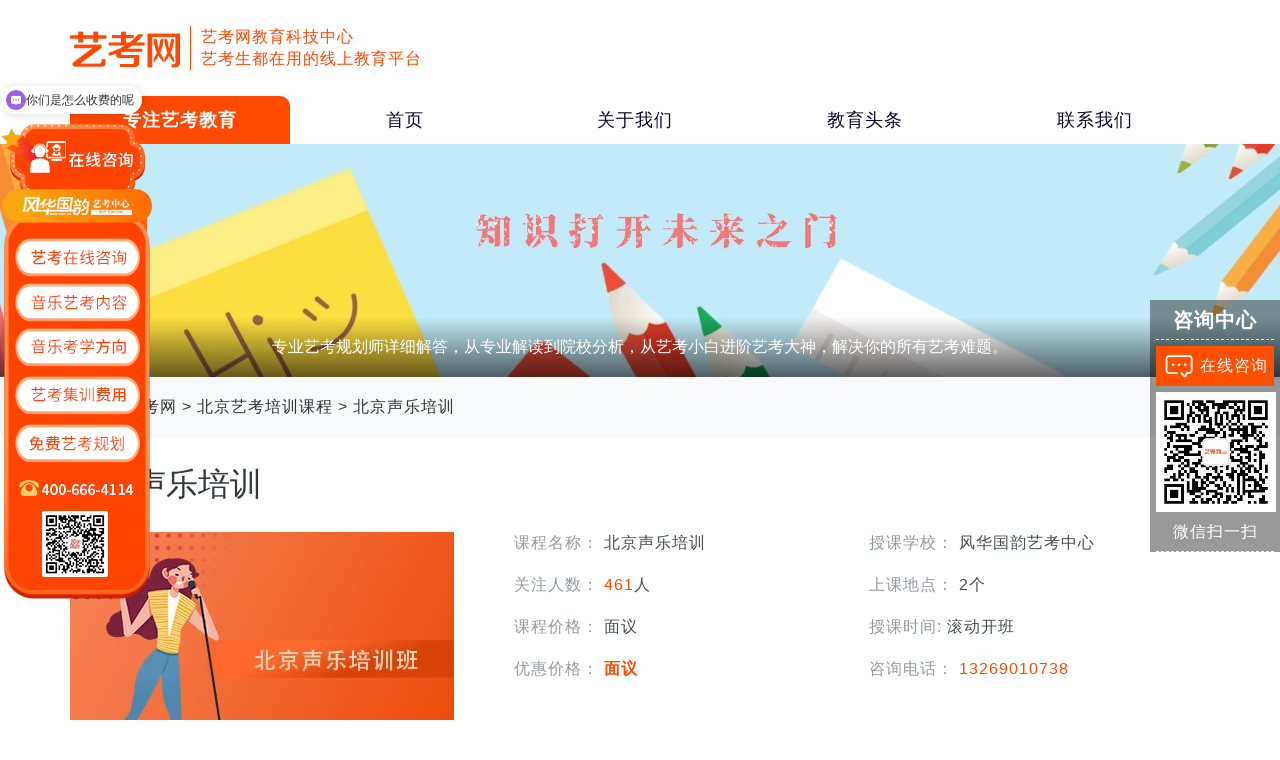

--- FILE ---
content_type: text/html; charset=UTF-8
request_url: https://www.yikaowang.cn/course/3.html
body_size: 6867
content:
<script type="application/ld+json">
	{
		"@context": "https://ziyuan.baidu.com/contexts/cambrian.jsonld",
    "@id": "https://www.yikaowang.cn/course/3.html",
		"title": "北京声乐培训（北京声乐培训机构哪家好）_艺考网在线教育",
    "description": "　　在进入 北京声乐培训机构学习之前，有的人已经有了声乐方面的基础知识，那么这类朋友就不用从基础班开...",
    "pubDate":"2024-03-19T09:43:52",
    "UpDate":"2024-03-19T09:44:54",
    "IrDate":"2024-03-19T09:44:54"
	}

</script>

<!DOCTYPE html>
<html lang="zh-CN">
<head>
  <meta http-equiv="Content-Type" content="text/html; charset='UTF-8'"/>
  <meta name="viewport" content="width=device-width, initial-scale=1, maximum-scale=1, user-scalable=no">
  <title>北京声乐培训（北京声乐培训机构哪家好）_艺考网在线教育</title>
  <meta name="Keywords" content="艺考网_艺考生_艺考培训_艺考网在线教育平台"/>
  <meta name="Description" content="　　在进入 北京声乐培训机构学习之前，有的人已经有了声乐方面的基础知识，那么这类朋友就不用从基础班开..."/>
  <!--文件 -->
  <!-- HTML5 shim 和 Respond.js 是为了让 IE8 支持 HTML5 元素和媒体查询（media queries）功能 -->
  <!-- 警告：通过 file:// 协议（就是直接将 html 页面拖拽到浏览器中）访问页面时 Respond.js 不起作用 -->
  <!--[if lt IE 9]>
  <script src="/static/js/html5shiv.min.js"></script>
  <script src="/static/js/respond.min.js"></script>
  <![endif]-->
  <!--公共样式-->
  <link rel="stylesheet" type="text/css" href="/css/app.css?id=26c236475b9312f76865"/>
  <!--本页面样式-->
    <link rel="stylesheet" type="text/css" href="/static/css/org/course/coursedetail.css"/>
</head>
<body>
<!--头部导航-->
<div class="zwcWidth visible-lg">
  <!--头部登录-->
  	<!-- <div class="header-top-box">
  		<div class="container">
  			<div class="header-top">
  				<p class="header-toplf">
  					您好， 欢迎来到
  					<a href="https://www.yikaowang.cn" target="_blank">
  					艺考网！</a>
  				</p>
  				<p class="header-toprt">
  					<a href="https://www.yikaowang.cn" target="_blank">
  						首页
  					</a>
  					<span></span>
  					<a hr2ef="" target="_blank">
  						招生代理
  					</a>
  					<span></span>
  					<a href="https://www.yikaowang.cn/connect_us" target="_blank">
  						联系我们
  					</a>
  				</p>
  			</div>
  		</div>
  	</div> -->

    <div class="container">
      <!--logo-->
      <div class="logo-box">
        <div class="logo-lf">
          <a href="https://www.yikaowang.cn" target="_blank">
            <h1>
              <img src="/imgs/logo.png" alt="艺考网-艺考生在线艺考培训教育平台"/>
            </h1>
          </a>
          <ul>
            <li>艺考网教育科技中心</li>
            <li>艺考生都在用的线上教育平台</li>
          </ul>
        </div>
        <!-- <ul class="logo-rt">
          <img src="/imgs/top-tel.png" alt="艺考培训中心"/>

        </ul> -->
      </div>
      <!--nav-->
      <div class="nav-box">
        <div class="nav-lf">
          <p class="navlf-title">专注艺考教育</p>
          <ul class="navlf-con">
            <li>
              <a hre1f="" target="_blank">音乐培训</a>
            </li>
            <li>
              <a hre1f="" target="_blank">表演培训</a>
            </li>
            <li>
              <a hre1f="" target="_blank">播音主持培训</a>
            </li>
            <li>
              <a hre1f="" target="_blank">舞蹈培训</a>
            </li>
            <li>
              <a hre1f="" target="_blank">编导培训</a>
            </li>
            <li>
              <a hre1f="" target="_blank">美术培训</a>
            </li>
            <li>
              <a hre1f="" target="_blank">书法培训</a>
            </li>
            <li>
              <a hre1f="" target="_blank">艺考文化课</a>
            </li>
            <!-- <li>
              <a hr1ef="" target="_blank">
                <p>音乐</p>
                <p>12年口碑积累</p>
                <span></span>
              </a>
            </li>
            <li>
              <a hre2f="" target="_blank">
                <p>表演</p>
                <p>名校专业教师坐镇</p>
                <span></span>
              </a>
            </li>
            <li>
              <a hr1ef="" target="_blank">
                <p>播音主持</p>
                <p>专业设备+名师指导</p>
                <span></span>
              </a>
            </li>
            <li>
              <a hre1f="" target="_blank">
                <p>舞蹈</p>
                <p>声台行表全面发展</p>
                <span></span>
              </a>
            </li> -->
          </ul>
        </div>
        <ul class="nav-rt">
          <li><a href="https://www.yikaowang.cn" target="_blank">首页</a></li>
          <li><a href="https://www.yikaowang.cn/about" target="_blank">关于我们</a></li>
          <li><a href="https://www.yikaowang.cn/baike" target="_blank">教育头条</a></li>
          <li><a href="https://www.yikaowang.cn/connect_us" target="_blank">联系我们</a></li>
        </ul>
      </div>


    </div>
</div>


<!--非PC-->
<div class="hidden-lg">
  <div class="head-xs">
    <div class="logo-xs">
      <img src="/imgs/logo.png" alt="艺考培训哪里好"/>
    </div>
    <ul class="nav-xs">
      <li class="active">
        <a href="https://www.yikaowang.cn" target="_blank">
          首页
        </a>
      </li>
      <li>
        <a href="https://www.yikaowang.cn/about" target="_blank">
          关于我们
        </a>
      </li>
      <!--<li>
        <a href="" target="_blank">
          培训学校
        </a>
      </li>-->
      <li>
        <a href="https://www.yikaowang.cn/baike" target="_blank">
          教育头条
        </a>
      </li>
      <li>
        <a href="https://www.yikaowang.cn/connect_us" target="_blank">
          联系我们
        </a>
      </li>

    </ul>
  </div>
</div>

<div class="home_css">
    <!--内容区域-->
  <div class="bg_box">
    <!--banner-->
    <div class="banner-box visible-lg">
      <img src="/imgs/organ/d5456e359.jpg" alt=""/>
      <div class="banner-text">
        <div class="container">
          专业艺考规划师详细解答，从专业解读到院校分析，从艺考小白进阶艺考大神，解决你的所有艺考难题。
        </div>
      </div>
    </div>
    <!--面包屑-->
    <div class="bread-box">
      <p class="container">
				<span>
					位置：
				</span>
        <a href="https://www.yikaowang.cn" target="_blank">
          艺考网
        </a>
        >
        <a href="https://www.yikaowang.cn/course" target="_blank">
          北京艺考培训课程
        </a>
        >
        <span>
					北京声乐培训
				</span>
      </p>

    </div>
    <!--价格-->
    <div class="price-box">
      <div class="container">

        <h1 class="price-title">
          北京声乐培训
        </h1>
        <div class="detail-price">
          <div class="price-lf">
            <img src="http://yikaowang.oss-cn-beijing.aliyuncs.com/images/2724dcd21af6c31ae9a7d14cfe9be4be.jpg" alt=""/>
          </div>
          <div class="price-rt">
            <ul class="price-con">
              <li>
                <span>课程名称：</span>
                北京声乐培训
              </li>
              <li>
                <span>授课学校：</span>
                风华国韵艺考中心
              </li>
              <li>
                <span>关注人数：</span>
                <span class="price-num1">461</span>人
              </li>
              <li>
                <span>上课地点：</span>
                2个
              </li>
              <li>
                <span>课程价格：</span>
                面议
              </li>
              <li>
                <span>授课时间:</span>
                滚动开班
              </li>
              <li>
                <span>优惠价格：</span>
                <span class="price-num2">面议</span>
              </li>
              <li>
                <span>咨询电话：</span>
                <span class="price-num1">13269010738</span>
              </li>
            </ul>
            <p class="price-btn">
              预约试听
            </p>
          </div>
        </div>
      </div>

    </div>

    <div class="detail-box">
      <div class="container">
        <div class="detail-con">
          <div class="detail-lf">
            <p class="kcxq-title">
              课程详情
              <span>2020-11-26 10:53:57</span>
            </p>
            <div class="kcxq-con">
              <p>　　在进入 北京声乐培训机构学习之前，有的人已经有了声乐方面的基础知识，那么这类朋友就不用从基础班开始学，只需要往更高一级学便可。这个时候，有基础的朋友，所花费的钱肯定比零基础学习的朋友花费的少。因为课时相对少一些，北京声乐培训班所付出教师成本就低一些，那么费用自然也高不上去。因此，北京声乐课多少钱一节也与自己的基础能力有关系哦。</p>
<p>　　</p>
<p>　<strong>　课程设置</strong></p>
<p>　　</p>
<p>　　声乐专业（美声、民族、流行）</p>
<p>　　</p>
<p>　　课程设置：母音练习、语言咬字、发声练习、作品处理、舞台表演。</p>
<p>　　</p>
<p>　　教研优势：声乐专业作为传统的音乐类艺考专业，要求考生具有一定的专业水准，北京声乐培训中心依托于天津音乐学院、天津师范大学，与两所高校在艺术高考中有着长期的合作关系，并聘请到两所高校的多位知名声乐教授及声乐歌唱家进行实践授课，多年来本专业升学率在津保持第1。</p>
<p>　　</p>
<p>　　班别设置：每周单课时班（适合有一定声乐基础的学生）</p>
<p>　　</p>
<p>　　每周双课时班（适合声乐基础薄弱的学生）</p>
<p>　　</p>
<p><strong>　　招生人数：10人</strong></p>
<p>　　</p>
<p>　　定向输送院校：解放军艺术学院、中央音乐学院、中国音乐学院、中国传媒大学、浙江传媒学院、中央民族大学、天津音乐学院、天津师范大学、天津理工大学、四川音乐学院、中国传媒大学南广学院、天津文化艺术学院、南京艺术院、南京师范大学、河北师范大学、河北影视传媒艺术学院等。</p>
<p>　　</p>
<p>　　备注：北京声乐培训机构声乐专业师资均来自天津、北京高校在职声乐教师。</p>
<p>　　</p>
<p>　　在选择北京声乐培训班的时候，不只是考虑钱多还是钱少，需要考虑的是，是否能够真正的学到声乐知识，知识是无法用金钱去做衡量哦。</p>

            </div>

            <div class="kcxq-instro">
              <p class="kcxq-instro-img">
                <img src="http://yikaowang.oss-cn-beijing.aliyuncs.com/images/2724dcd21af6c31ae9a7d14cfe9be4be.jpg" alt=""/>
              </p>
              <ul class="kcxq-instro-con">
                <li> 北京声乐培训</li>
                <li>风华国韵艺考中心</li>
              </ul>
              <p class="kcxq-instro-btn">
                  <span>
                    在线咨询
                  </span>
              </p>
            </div>


          <!-- 新增板块 -->
          <div class="kcxq-shuoming visible-lg">
            更多培训课程,学习资讯,课程优惠,课程班型,请进入 <a target="_blank" href="https://www.yikaowang.cn/course/3.html">北京声乐培训</a>
            详情了解 <br>你也可以留下你的联系方式，让课程老师跟你详细解答:
            <a href="http://p.qiao.baidu.com/cps/chat?siteId=16124649&userId=31782190&siteToken=907f9c0ac8c0ebc30ab8c4ce7d22bcae" target="_blank" rel="nofollow">
              在线咨询
              </a>

          </div>

            <div class="xgtj-box">
              <p class="xgtj-title">
                相关推荐
                <span></span>
              </p>
              <ul class="xgtj-list">
                                  <li>
                    <a href="https://www.yikaowang.cn/course/59.html" target="_blank">
                      四川音乐艺考培训
                    </a>
                  </li>
                                  <li>
                    <a href="https://www.yikaowang.cn/course/58.html" target="_blank">
                      烟台音乐艺考培训
                    </a>
                  </li>
                                  <li>
                    <a href="https://www.yikaowang.cn/course/57.html" target="_blank">
                      沈阳音乐艺考集训营
                    </a>
                  </li>
                                  <li>
                    <a href="https://www.yikaowang.cn/course/56.html" target="_blank">
                      合肥音乐艺考培训
                    </a>
                  </li>
                                  <li>
                    <a href="https://www.yikaowang.cn/course/55.html" target="_blank">
                      艺术特长生考前培训
                    </a>
                  </li>
                                  <li>
                    <a href="https://www.yikaowang.cn/course/54.html" target="_blank">
                      音乐学培训
                    </a>
                  </li>
                                  <li>
                    <a href="https://www.yikaowang.cn/course/53.html" target="_blank">
                      郑州古筝培训班
                    </a>
                  </li>
                                  <li>
                    <a href="https://www.yikaowang.cn/course/52.html" target="_blank">
                      南京音乐艺考培训班
                    </a>
                  </li>
                                  <li>
                    <a href="https://www.yikaowang.cn/course/51.html" target="_blank">
                      西安声乐艺考培训班
                    </a>
                  </li>
                                  <li>
                    <a href="https://www.yikaowang.cn/course/50.html" target="_blank">
                      郑州声乐艺考培训机构
                    </a>
                  </li>
                              </ul>

            </div>
          </div>
          <div class="detail-rt">
            <!-- 表单 -->
            <div class="rtcon-item" style="background: url(/imgs/organ/ly_bg.jpg) no-repeat center; background-size: cover;">
              <p class="rtcon-title">申请试听课程</p>
              <p class="rtcon-xian"></p>
              <p class="rtcon-ins">只要一个电话</p>
              <p class="rtcon-ins">我们免费为您回电</p>
              <ul class="mfzx-con">
                <li>
                  <input id="name1" name="name1" type="text" placeholder="请输入您的姓名"/>
                </li>
                <li>
                  <input id="tel1" name="tel1" type="text" placeholder="请输入您的联系方式"/>
                </li>
                <li>
                  <select name="major1" id="major1">
                    <option value="0">请选择课程</option>
                                          <option value="1">音乐</option>
                                          <option value="2">表演</option>
                                          <option value="3">播音主持</option>
                                          <option value="4">舞蹈</option>
                                          <option value="5">古筝</option>
                                          <option value="6">钢琴</option>
                                          <option value="7">美术</option>
                                          <option value="8">书法</option>
                                          <option value="9">编导</option>
                                          <option value="10">艺考文化课</option>
                                          <option value="11">艺术留学</option>
                                          <option value="12">少儿艺术</option>
                                          <option value="13">声乐</option>
                                      </select>
                </li>
                <li>
                  <textarea name="content1" id="content1" placeholder="咨询内容"></textarea>
                </li>
                <li id="submitbtn">
                  <input class="sqstbtn" type="button" value="申请试听"/>
                </li>
              </ul>
            </div>


            <p class="xgzx-title">
              相关资讯
            </p>
            <ul class="xgzx-con">
                              <li>
                  <a href="https://www.yikaowang.cn/baike/250.html" target="_blank">
                    <p>
                      <img src="https://cdn.fhgy.cn/images/articles/article_default.jpg" alt="音乐艺考专业有哪些"/>
                    </p>
                    <p>
                      音乐艺考专业有哪些
                    </p>
                  </a>
                </li>
                              <li>
                  <a href="https://www.yikaowang.cn/baike/251.html" target="_blank">
                    <p>
                      <img src="https://cdn.fhgy.cn/images/articles/article_default.jpg" alt="音乐艺考培训班费用大概多少"/>
                    </p>
                    <p>
                      音乐艺考培训班费用大概多少
                    </p>
                  </a>
                </li>
                              <li>
                  <a href="https://www.yikaowang.cn/baike/249.html" target="_blank">
                    <p>
                      <img src="https://cdn.fhgy.cn/images/articles/article_default.jpg" alt="中考艺考音乐考什么"/>
                    </p>
                    <p>
                      中考艺考音乐考什么
                    </p>
                  </a>
                </li>
                              <li>
                  <a href="https://www.yikaowang.cn/baike/248.html" target="_blank">
                    <p>
                      <img src="https://cdn.fhgy.cn/images/articles/article_default.jpg" alt="广州最好的音乐艺考培训班有哪些,怎么选择"/>
                    </p>
                    <p>
                      广州最好的音乐艺考培训班有哪些,怎么选择
                    </p>
                  </a>
                </li>
                              <li>
                  <a href="https://www.yikaowang.cn/baike/245.html" target="_blank">
                    <p>
                      <img src="https://cdn.fhgy.cn/images/articles/article_default.jpg" alt="北京音乐艺考集训机构有哪些,怎么选择"/>
                    </p>
                    <p>
                      北京音乐艺考集训机构有哪些,怎么选择
                    </p>
                  </a>
                </li>
                              <li>
                  <a href="https://www.yikaowang.cn/baike/246.html" target="_blank">
                    <p>
                      <img src="https://cdn.fhgy.cn/images/articles/article_default.jpg" alt="成都音乐艺考集训机构有哪些,怎么选择"/>
                    </p>
                    <p>
                      成都音乐艺考集训机构有哪些,怎么选择
                    </p>
                  </a>
                </li>
                          </ul>
          </div>
        </div>
      </div>
    </div>
  </div>

  <input class="hide" value="3" id="org_courses_id">
  <input class="hide" value="1" id="org_organs_id">

</div>


<!--底部-->
<div class="base-box visible-lg">
  <div class="base-item4">
    <div class="container">
      <!-- 新增板块 -->
      <div class="ftbase-info-box">
        <ul class="ftbase-info-con">
          <li>
            品牌：多家优秀培训机构
          </li>
          <li>
            行业：覆盖十大类200个行业
          </li>
          <li>
            学员：为学员提供求学服务
          </li>
        </ul>
        <ul class="ftbase-info-con">
          <li>
            找学：选择离你近的学校
          </li>
          <li>
            咨询：7×24小服务
          </li>
          <li>
            选课：对比选择适合您的课程
          </li>
        </ul>
        <ul class="ftbase-info-con">
          <li>
            课程：精选优质课程
          </li>
          <li>
            保障：人工实名认证核实
          </li>
          <li>
            评价：学员真实评价帮你做选择
          </li>
        </ul>
        <ul class="ftbase-info-con">
          <li>
            省钱：享受满意的课程单价；
          </li>
          <li>
            省心：学校诚信办学,诚信经营！
          </li>
          <li>
            省时：提交求学需求学校主动联系
          </li>
        </ul>
        <!-- -->
      </div>


      <div class="base-con4">
        <ul class="base-btm1">
          <li>
            <a href="https://www.yikaowang.cn/about" target="_blank">
              关于我们
            </a>
          </li>
          <li>
            <a href="https://www.yikaowang.cn/connect_us" target="_blank">
              联系我们
            </a>
          </li>
          <!--<li>来校路线</li>-->
        </ul>
        <!-- <ul class="base-btm2">
          <li>课程中心</li>
          <li>音乐</li>
          <li>播音主持</li>
          <li>表演</li>
          <li>舞蹈</li>
        </ul>
        <ul class="base-btm3">
          <li>特色课程</li>
          <li>音乐</li>
          <li>播音主持</li>
          <li>表演</li>
          <li>舞蹈</li>
        </ul> -->
        <ul class="base-btm4">
          <li>地址：北京市朝阳区安翔里社区24号楼二楼</li>
          <li>免费电话：13269018305</li>
        </ul>
        <ul class="base-btm5">
          <li>
            <p>
              <img src="/imgs/kfewm.jpg" alt=""/>
            </p>
            <p>官方微信</p>
          </li>
          <li>
            <p><img src="/imgs/kfewm.jpg" alt=""/></p>
            <p>官方微信</p>
          </li>
        </ul>
      </div>

      <!-- 新增板块 -->

      <div class="base-con5">
        <p>
          版权所有：北京艺考网教育科技有限公司
          网站备案号：<a href="https://beian.miit.gov.cn/">京ICP备20016659号-1</a>
        </p>
        <ul class="base-xyimg">
          <li>
            <img src="/imgs/b1.gif" alt="">
          </li>
          <li>
            <img src="/imgs/b3.gif" alt="">
          </li>
          <li>
            <img src="/imgs/b4.gif" alt="">
          </li>
          <li>
            <img src="/imgs/b5.gif" alt="">
          </li>
        </ul>
      </div>

    </div>
  </div>


</div>

<!--非PC底部-->
<div class="visible-xs">
  <div class="xs-item">
    <p>
      @北京艺考网教育科技有限公司 Inc. 2020 版权所有
    </p>
    <p>ALL RIGHT RESERVED</p>
    <p><a href="https://beian.miit.gov.cn/">京ICP备20016659号-1</a></p>
  </div>
  <div class="footer-xs">
    <ul class="footer-xscon">
      <li>
        <a href="https://www.yikaowang.cn" target="_blank">
          <img src="/imgs/icon-xs1.png" alt=""/>
          首页
        </a>

      </li>
      <li>
        <a rel="nofollow"
           href="http://p.qiao.baidu.com/cps/chat?siteId=16124649&userId=31782190&siteToken=907f9c0ac8c0ebc30ab8c4ce7d22bcae"
           target="_blank">
          <img src="/imgs/icon-xs2.png" alt=""/>
          在线咨询
        </a>
      </li>
      <li id="baomingfooter">
        <img src="/imgs/icon-xs3.png" alt=""/>
        我要报名
      </li>
    </ul>
  </div>

  <ul class="fixed-rtxs">
    <li>
      <a rel="nofollow"
         href="http://p.qiao.baidu.com/cps/chat?siteId=16124649&userId=31782190&siteToken=907f9c0ac8c0ebc30ab8c4ce7d22bcae"
         target="_blank">
        <img src="/imgs/icon-xs4.png" alt=""/>
      </a>

    </li>
    <li>
      <a href="tel:13269018305" target="_blank">
        <img src="/imgs/icon-xs5.png"/>
      </a>

    </li>
    <li>
      <a rel="nofollow"
         href="http://p.qiao.baidu.com/cps/chat?siteId=16124649&userId=31782190&siteToken=907f9c0ac8c0ebc30ab8c4ce7d22bcae"
         target="_blank">
        <img src="/imgs/icon-xs6.png" alt=""/>
      </a>
    </li>
    <li id="fanhui-top">
      <img src="/imgs/icon-xs7.png"/>
    </li>
  </ul>
</div>


<!-- 模态框 -->

<div class="modal-box">
  <div class="modal-con">
    <p class="modal-close">&times;</p>
    <p class="modal-title">专属艺考规划服务</p>
    <form id='modal-form'>
      <ul class="modal-form">
        <li>
          <input name='name' type='text' placeholder="请填写姓名" id="name"/>
        </li>
        <li>
          <input name='tel' type='text' placeholder="请填写联系电话" id="tel"/>
        </li>
        <li>

          <select name="major" id="major">
            <option value="0">请选择课程</option>
                          <option value="1">音乐</option>
                          <option value="2">表演</option>
                          <option value="3">播音主持</option>
                          <option value="4">舞蹈</option>
                          <option value="5">古筝</option>
                          <option value="6">钢琴</option>
                          <option value="7">美术</option>
                          <option value="8">书法</option>
                          <option value="9">编导</option>
                          <option value="10">艺考文化课</option>
                          <option value="11">艺术留学</option>
                          <option value="12">少儿艺术</option>
                          <option value="13">声乐</option>
            
          </select>
        </li>
        <li>
          <textarea name="content" id="content" cols="" rows="" placeholder="咨询内容"></textarea>
        </li>

      </ul>
      <p id="modal-btn" class="modal-btn">
        <input type="button" value="提交">
      </p>
      <p class="modal-info">
        <img src="/imgs/index/icon5.png"/>
        您的个人信息保护中，仅平台可见
      </p>
    </form>

  </div>
</div>


<div class="fixed-lf visible-lg">
  <img src="/imgs/fixedlf-img.png" alt="">
</div>

<div class="fixed-rt visible-lg">
  <ul class="fixed-con">
    <li class="fixed-item1" style="font-size: 20px;font-weight: 600;">咨询中心</li>
    <li class="fixed-item2" id="fixed-zx">
      <a hr1ef="" target="_blank">
        <img src="/imgs/zixun.png" alt=""/>
        在线咨询
      </a>
    </li>
    <li class="fixed-item3">
      <img src="/imgs/kfewm.jpg" alt=""/>
    </li>
    <li class="fixed-item1">微信扫一扫</li>
  </ul>
</div>

</body>
<script src="https://www.yikaowang.cn/static/js/http.js"></script>
<script src="/js/app.js?id=1976037f4317c5ec88e3" type="text/javascript" charset="utf-8"></script>
<script src="https://unpkg.com/sweetalert/dist/sweetalert.min.js"></script>
<script>
  var _hmt = _hmt || []; (function() {   var hm = document.createElement("script");   hm.src = "https://hm.baidu.com/hm.js?a24d0c00a36896862c6e1a14107b86e6";   var s = document.getElementsByTagName("script")[0];    s.parentNode.insertBefore(hm, s); })();
</script>


<script>
  (function () {
    var bp = document.createElement('script');
    var curProtocol = window.location.protocol.split(':')[0];
    if (curProtocol === 'https') {
      bp.src = 'https://zz.bdstatic.com/linksubmit/push.js';
    } else {
      bp.src = 'http://push.zhanzhang.baidu.com/push.js';
    }
    var s = document.getElementsByTagName("script")[0];
    s.parentNode.insertBefore(bp, s);
  })();
</script>


<script src="https://res.wx.qq.com/open/js/jweixin-1.4.0.js" type="text/javascript" charset="utf-8"></script>
<script type="text/javascript" charset="utf-8">

  wx.config();

  var title = document.title;
  var description = $("meta[name='Description']").attr('content')

  wx.ready(function () {   //需在用户可能点击分享按钮前就先调用
    wx.updateAppMessageShareData({
      title: title, // 分享标题
      desc: description, // 分享描述
      link: 'https://www.yikaowang.cn/course/3.html', // 分享链接，该链接域名或路径必须与当前页面对应的公众号JS安全域名一致
      imgUrl: 'https://www.yikaowang.cn/imgs/wxlogo.jpg', // 分享图标
      success: function () {
        // 设置成功
      }
    })

  });


  wx.ready(function () {      //需在用户可能点击分享按钮前就先调用
    wx.updateTimelineShareData({
      title: title, // 分享标题
      link: 'https://www.yikaowang.cn/course/3.html', // 分享链接，该链接域名或路径必须与当前页面对应的公众号JS安全域名一致
      imgUrl: 'https://www.yikaowang.cn/imgs/wxlogo.jpg', // 分享图标
      success: function () {
        // 设置成功
      }
    })
  });
</script>
  <script src="/static/js/org/course/coursedetail.js" type="text/javascript" charset="utf-8"></script>
</html>


--- FILE ---
content_type: text/css
request_url: https://www.yikaowang.cn/static/css/org/course/coursedetail.css
body_size: 1980
content:
.navlf-con{
	display: none;
}
.bg_box{
	background: #F5F7FA;
}

/*banner*/
.banner-box{
	position: relative;
}
.banner-box img{
	width: 100%;
}
.banner-text{
	position: absolute;
    bottom: 0;
    background: linear-gradient(to top,rgba(0,0,0,.6),rgba(117,117,127,0));
    width: 100%;
    text-align: center;
    height: 60px;
    line-height: 60px;
    color: #fff;
    font-size: 16px;
}
/*面包屑*/
.bread-box{
	width: 100%;
	height: 60px;
	line-height: 60px;
	letter-spacing: 1px;
	background: #f7f9fb;
	font-size: 16px;
    color: #333;
}
.bread-box a{
	text-decoration: none;
}
.bread-box a:hover{
	color: #FF4800;
}
/*价格*/
.price-box{
	padding-bottom: 40px;
	background: #fff;
}
.price-title{
	font-size: 32px;
    color: #32363d;
    font-weight: 400;
    margin: 30px 0;
}
.detail-price{
	display: flex;
	display: -webkit-flex;
}
.price-lf{
	width: 384px;
	height: 216px;
}
.price-lf img{
	width: 100%;
	height: 100%;
}
.price-rt{
	flex: 1;
	margin-left: 60px;
}
.price-con{
	display: flex;
	display: -webkit-flex;
	flex-wrap: wrap;
}
.price-con li{
	width: 49%;
	margin-bottom: 20px;
	color: #484c52;
    font-weight: 400;
    font-size: 16px;
    letter-spacing: 1px;
    overflow: hidden;
    white-space: nowrap;
    text-overflow: ellipsis;
}
.price-con li:nth-child(2n){
	margin-left: 2%;
}
.price-con li span{
	color: #9399a2;
}
.price-con li span.price-num1{
	color: #FF4800;
}
.price-con li span.price-num2{
	color: #FF4800;
	font-weight: 600;
}
.price-btn{
	width: 225px;
    height: 50px;
    line-height: 50px;
    background: #FF4800;
    text-align: center;
    color: #fff;
    font-size: 16px;
    margin-top: 50px;
    letter-spacing: 1px;
}
.price-btn:hover{
  cursor: pointer;
}
.price-btn a{
	color: #fff;
	text-decoration: none;
}
/*详情*/
.detail-con{
	background: #fff;
	padding: 40px 20px;
	display: flex;
	display: -webkit-flex;
	margin: 40px 0;
}
.detail-lf{
	flex: 1;
	width: 0;
}
.detail-rt{
	width: 250px;
	margin-left: 40px;
}
.kcxq-title{
	font-size: 24px;
    color: #5b6370;
    margin-bottom: 25px;
    position: relative;

}
.kcxq-title span{
	font-size: 14px;
    font-weight: 400;
    position: absolute;
    right: 0;
    top: 6px;
}


.kcxq-con{   /*待定样式*/
	font-size: 16px;
	letter-spacing: 1px;
	line-height: 26px;
	text-align: justify;
}
.kcxq-con img{
	display: block;
	width: 60% !important;
  /* height: 60% !important; */
	margin: 20px auto;
}

.xgzx-title{
	height: 24px;
	line-height: 24px;
	font-size: 22px;
	border-left: 6px solid #FF4800;
	text-indent: 10px;
	color: #FF4800;
	letter-spacing: 1px;
}
.xgzx-con li{
	margin-top: 20px;

}
.xgzx-con img{
	width: 100%;
}
.xgzx-con li p:last-child{
	overflow: hidden;
    text-overflow: ellipsis;
    white-space: nowrap;
    padding-top: 10px;
    font-size: 16px;
    letter-spacing: 1px;
}
.xgzx-con li a:hover{
	text-decoration: none;
	color: #FF4800;
}
/* 添加板块 */
.kcxq-instro{
  padding: 30px;
  background: #eee;
  border-radius: 100px;
  display: flex;
  display: -webkit-flex;
  flex-wrap: wrap;
  margin-top: 20px;
}
.kcxq-instro-img{
  width: 144px;
  height: 81px;
  box-shadow: 0px 0px 8px 0px rgba(137, 137, 137, 0.68);
  }
.kcxq-instro-img img{
  width: 100%;
  height: 100%;
}
.kcxq-instro-con{
  flex: 1;
  width: 0;
  margin: 0 20px;
  letter-spacing: 1px;
}
.kcxq-instro-con li:first-child{
    font-size: 16px;
    color: #444;
    font-weight: bold;
    overflow: hidden;
    white-space: nowrap;
    text-overflow: ellipsis;
}
.kcxq-instro-con li:last-child{
    font-size: 14px;
    color: #666;
    margin-top: 5px;
    overflow : hidden;
    text-overflow: ellipsis;
    display: -webkit-box;
    -webkit-line-clamp: 2;
    -webkit-box-orient: vertical;
}
.kcxq-instro-con li:last-child img{
  display: none;
}
.kcxq-instro-btn{
  width: 120px;
  height: 40px;
  line-height: 40px;

}
.kcxq-instro-btn span{
  display: block;
  width: 120px;
  height: 40px;
  line-height: 40px;
  text-align: center;
    background-color: #fff;
    box-shadow: 0px 0px 8px 0px rgba(137, 137, 137, 0.68);
    font-size: 16px;
    letter-spacing: 1px;
    margin-top: 20px;
    border-radius: 20px;
}
.kcxq-instro-btn:hover{
  cursor: pointer;
}


.kcxq-shuoming{
  font-size: 16px;
  letter-spacing: 1px;
  line-height: 40px;
  margin-top: 20px;
}
.kcxq-shuoming span,
.kcxq-shuoming a{
  padding: 2px 20px;
  background: rgba(255,72,0,.2);
  color: #FF4800;
  border-radius: 20px;
}

/* 表单 */
/*表单*/
/*免费咨询*/
.rtcon-item{
    margin-bottom: 30px;
    padding-top: 30px;
}
.rtcon-title{
    text-align: center;
    font-size: 26px;
    color: #FFFFFF;
    /* padding-top: 30px; */
  }
  .rtcon-xian{
    width: 30px;
    height: 4px;
    margin: 10px auto;
    background: #FF4800;
  }
  .rtcon-ins{
    text-align: center;
    color: rgba(255,255,255,.6);
    letter-spacing: 1px;
  }
.mfzx-con{
	margin: 20px auto 0;
    padding: 0 20px 20px;
}
.mfzx-con li{
	margin-bottom: 14px;
}
.mfzx-con select,.mfzx-con input{
	width: 100%;
	height: 40px;
	line-height: 40px;
	border: 0;
	/*background: #EEE;*/
	border-radius: 6px;
	outline: none;
	padding: 0 10px;
	border: 1px solid #eee;
	color: #666;
}
.mfzx-con li textarea{
          width: 100%;
          height: 48px;
          border: 1px solid #ddd;
          /* line-height: 24px; */
          font-size: 14px;
          outline: none;
          resize: none;
          text-indent: 10px;
      }
input.sqstbtn{
	display:block;
	width: 120px;
    height: 36px;
    line-height: 36px;
    border: 0;
    background: #E71931;
    color: #fff;
    margin: 0 auto;
    letter-spacing: 1px;
    border-radius: 20px;
	font-size: 16px;
}

/*相关推荐*/
.xgtj-title{
	border-bottom: 1px solid #dfe2e9;
	position: relative;
	font-size: 20px;
	font-weight: 600;
	color: #000;
	letter-spacing: 1px;
	margin-top: 30px;
	padding-bottom: 10px;

}
.xgtj-title span{
	display: inline-block;
	position: absolute;
	left: 0;
	bottom: 0;
	width: 84px;
	height: 4px;
	background: #FF4800;

}
.xgtj-list{
	display: flex;
	display: -webkit-flex;
	flex-wrap: wrap;
	padding-top: 20px;
}
.xgtj-list li{
	width:15%;
	margin-left: 2%;
	padding-top: 6px;
	overflow: hidden;
	white-space: nowrap;
	text-overflow: ellipsis;
	letter-spacing: 1px;
}
.xgtj-list li:nth-child(6n+1){
	margin-left: 0;
}
.xgtj-list li a{
	text-decoration: none;
	color: #666;
}
.xgtj-list li a:hover{
	color: #FF4800;
}




@media (max-width: 1199px) {
  .rtcon-item{
    margin-top: 20px;
  }
	.bg_box{
		max-width: 750px;
		margin: 0 auto;
	}
	.bread-box{
		height: 40px;
		line-height: 40px;
		font-size: 14px;
    overflow: hidden;
    white-space: nowrap;
    text-overflow: ellipsis;
	}
	.price-title{
		font-size: 16px;
		margin: 15px 0;
	}
	.detail-price,.price-con{
		display: block;
	}
	.price-lf{
		width: 100%;
		height: auto;
		margin: 0 auto;
	}
  .price-lf img{
    height: auto;
  }
	.price-rt{
		margin-left: 0;
		flex: initial;
		margin-top: 16px;
	}
	.price-con{
		margin-top: 15px;
	}
	.price-con li{
    width: 100%;
		margin-bottom: 10px;
		font-size: 14px;

	}
	.price-con li:nth-child(2n){
		margin-left: 0;
	}
	.price-btn{
		height: 40px;
		line-height: 40px;
		margin-top: 20px;
	}

	.detail-con{
		display: block;
		margin: 20px 0;
		padding: 20px;
	}
	.detail-lf{
		width: 100%;
		flex: initial;
	}

	.kcxq-title{
		font-size: 18px;
	}

	.kcxq-con img{
		width: 90% !important;
    height: auto !important;
	}

	.xgtj-title{
		font-size: 18px;
		margin-top: 20px;
	}

	.xgtj-list{
		padding-top: 10px;
	}
	.xgtj-list li{
		width: 49%;
		margin-left: 0;
	}
	.xgtj-list li:nth-child(6n+1){
		margin-left: 0;

	}
	.xgtj-list li:nth-child(2n){
		margin-left: 2%;
	}

	.detail-rt{
		width: 100%;
		margin-left: 0;
	}

	.xgzx-title{
		margin-top: 20px;
		font-size: 18px;
	}
	.xgzx-con li p:last-child{
		font-size: 14px;
	}

  .kcxq-instro{
    padding: 16px 10px;
    border-radius: 10px;
  }
  .kcxq-instro-img{
    width: 112px;
    height: 63px;
    }
  .kcxq-instro-btn{
    width: 100%;
    height: 40px;
    line-height: 40px;
    margin-top: 16px;
  }
  .kcxq-instro-btn span{
    margin: 0 auto;
  }

}


--- FILE ---
content_type: application/javascript
request_url: https://www.yikaowang.cn/static/js/org/course/coursedetail.js
body_size: 116
content:
$(function(){
  $('.price-btn').on('click',function(){
     $('.modal-box').addClass('active');
  })
  $('.kcxq-instro-btn').on('click',function(){
     $('.modal-box').addClass('active');
  })
  
    $('#submitbtn input').on('click',function(){
        subbtn();
    })

})


--- FILE ---
content_type: application/javascript
request_url: https://www.yikaowang.cn/static/js/http.js
body_size: 625
content:
function ajaxpost(url, data, callBack) {
  return $.ajax({
    url: '/api/' + url,
    type: "post",
    dataType: "json",
    data: data,
    success: callBack,
    error: function (XMLHttpRequest, textStatus, errorThrown) {
      swal("哎呀~出错了", XMLHttpRequest.responseJSON.message, "error");
    }
  })
}

//表单提交
function subbtn() {
  var name = $("#name1").val();
  if (name == '' || name == undefined) {
    swal("哎呀~出错了", "检查一下姓名有没有填", "error");
    return false;
  }
  var tel = $("#tel1").val();
  tel = tel.replace(/\s/g, "");
  //  	手机判空
  if (tel == '') {
    swal("哎呀~出错了", "检查一下手机号有没有填", "error");
    return false;
  } else if (!(/^1[34578]\d{9}$/.test(tel))) {
    swal("哎呀~出错了", "检查一下手机号格式有没有填错哟", "error");
    return false;
  }

  //	专业
  var major = $('#major1').val();
  var content = $('#content1').val();
  var org_courses_id = 0;
  var org_organs_id = 0;
  if ($("#org_courses_id").length > 0) {
    org_courses_id = $("#org_courses_id").val();
  }
  if ($("#org_organs_id").length > 0) {
    org_organs_id = $("#org_organs_id").val();
  }


  var data = {
    "name": name,
    "tel": tel,
    "content": content,
    "major": major,
    "org_courses_id": org_courses_id,
    "org_organs_id": org_organs_id
  }
  ajaxpost('base/consult', data,
    function (res) {
      if (res.code == 0) {
        swal("提交成功", '我们会尽快和您取得联系', "success");
      } else {
        swal("提交失败", res.message, "error");
      }
      $('.modal-box').removeClass('active');
    }
  );

}
